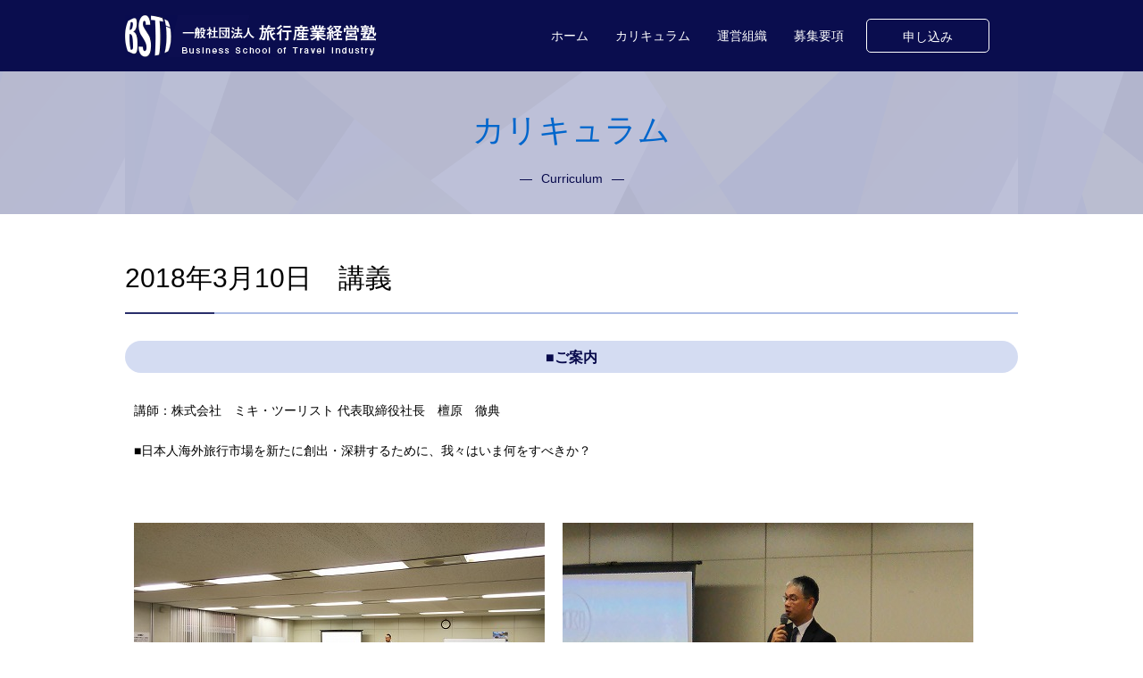

--- FILE ---
content_type: text/html
request_url: https://www.bsti.jp/curriculum/2017/bsti20180310.html
body_size: 6080
content:
<!DOCTYPE html>
<html lang="ja">
<head>
<meta charset="UTF-8">
<meta name="keywords" content="旅行産業経営塾,BSTi,セミナー,JATA">
<meta name="description" content="2017年度旅行産業経営塾(BSTi)10期講義（3月10日）">
<link rel="shortcut icon" href="https://www.bsti.jp/images/favicon/favicon.ico" />
<link rel="apple-touch-icon-precomposed" href="https://www.bsti.jp/images/favicon/apple-touch-icon.png">
<link rel="stylesheet" href="../../css/reset.css">
<link rel="stylesheet" href="../../css/common.css">
<link rel="stylesheet" href="../../css/about.css">
<script src="https://ajax.googleapis.com/ajax/libs/jquery/1.6.1/jquery.min.js"></script>
<script src="../../js/pagetop.js"></script>
<title>2017年3月10日講義／旅行産業経営塾（BSTi）</title>
</head>
<body>
<div id="wrapper" class="clearfix">
  <header class="clearfix">
    <div class="contents clearfix">
      <div class="head_logo clearfix">
        <a href="https://www.bsti.jp/"><img src="../../images/common/head_logo.gif" alt="旅行産業経営塾"></a>
      <!-- .head_logo --></div>
      <div class="head_navi clearfix">
        <input id="menu" type="checkbox" name="menu" class="hidden_checkbox"/>
        <label for="menu" class="menu_icon"></label>
        <nav class="menu clearfix">
          <ul class="menu_list">
            <li class="menu_item nav01"><a href="https://www.bsti.jp/" class="menu_link">ホーム</a></li>
            <li class="menu_item nav02"><a href="https://www.bsti.jp/curriculum/" class="menu_link">カリキュラム</a></li>
            <li class="menu_item nav03"><a href="https://www.bsti.jp/about/" class="menu_link">運営組織</a></li>
            <li class="menu_item nav04"><a href="https://www.bsti.jp/registration/" class="menu_link">募集要項</a></li>
            <li class="menu_item nav05"><a href="https://forms.gle/7vtcT1gecJRcubPh8" class="menu_link">申し込み</a></li>
          </ul>
        </nav>
      <!-- .head_navi --></div>
    <!-- .contents --></div>
  </header>
  <div class="container title_bg clearfix">
    <div class="contents clearfix">
      <section class="title_top clearfix">
        <h1 class="f_min"><a href="https://www.bsti.jp/curriculum/lecture2017.html">カリキュラム</a></h1>
        <h2>Curriculum</h2>
      <!-- .title_top --></section>
      <section class="ob_detail clearfix">
        <h3>2018年3月10日　講義</h3>
			<h4>■ご案内</h4>
        <table>
              <tr>
                <td>講師：株式会社　ミキ・ツーリスト 代表取締役社長　檀原　徹典</td>
              </tr>
              <tr>
                <td>■日本人海外旅行市場を新たに創出・深耕するために、我々はいま何をすべきか？</td>
              </tr>
            </table>
        <br>
        <!--<table>
              <tr>
                <td>【受講後の感想文】</td>
              </tr>
              <tr>
                <td>
                <hr>
				<p>■1班<br>
				  今回はマーケティング戦略に基づき、新しいアイデアを量産する方法について学びました。日頃、ツアーを造成するにあたりどのように新しいツアーを企画すればいいのか、戦略といわれても明確に捉えるのが難しく、いつも難航していました。今回講義を伺って、注目すべき点がわかったことで、いままでよりも具体的に企画を考えられるようになるのでは、思えるようになりました。また、日頃アンテナを張って生活しなければいけないということも強く感じました。一見、仕事とは関係ないと思えることも、今後は仕事に少しでも繋がるアイデアとなるよう、生活していこうと思います。原尻講師、ありがとうございました。</p>
                <hr>
				<p>■2班<br>
				  第1回旅行産業経営塾講義を終えて
改めて、マーケティングを考える時間をいただいた感じでした。今までは、「なんとなくこんな感じだと思う」とか「これをやれば間違いない」とか、考えてただがむしゃらにやってましたが、まんざら間違ってもなかったこともわかりました。しかしながら、具体的な戦略を継続する仕組みが、できていなかったので、今回の講義はとてもよい刺激になりました。<br>
とくに「ファンづくり」、「仕組み」をどうすればよいかを具体的に学ぶことができました。コンビニ戦略のお話は、改めて考えてみて勉強になりました。よくよく考えてみると、戦略と仕組みがおもしろいなと思いました。確かに私はコーヒーを買わないので、コンビニで500円超えると高いイメージがあります。いつもセブンイレブンのくじは500円ではなく700円なのかと考えていました。不思議でしょうがありませんでしたが、理にかなう戦略をされていたことを教えていただきました。<br>
これからは、常にマーケティングの視点で物事を考えていきたいと思います。私たち、中小企業は、頭数の戦略が資金不足で積極的にお金を投資できません。頻度を2回、3回と増やしていく戦略をやっていこうと思います。大変勉強になりました。とても楽しい授業でした。ありがとうございました。 </p>
                <hr>
				<p>■3班-1<br>
				  原尻講師のマーケティングの話は、非常に新鮮で興味深いものでした。特に、【頭数x頻度x量】の公式はあらゆる場面であてはめられるものであり、アイデアの創出、事業戦略を練る上で貴重なINPUTとなりました。また、コンビニの事例で、何を伸ばす戦略をどのように展開しているのかの具体例があったことで理解が更に深まりました。<br>
旅行業界に当てはめての事例は、日頃マーケティング視点での考察を行うことが少ないため、満足いくアイデアが出せませんでした。引き出しが多い方は、情報感度が高く、考察が深いと思います。まだまだ自己啓発が必要であることを痛感しました。<br>
旅行業界の取り組みの発表は、時間が限られている中でしたので、皆さん本領発揮できない部分もあったかと思いますが、ベースのアイデアのユニークさや、プレゼンテーション力（これもこの塾を通じ、向上させたいポイントです）が秀でてました。<br>
日常で今回の講義で学んだ考え方やアイデア出しを一日5分程度メモ書きするだけでもスキルアップすると思われますので今後取り組みます。<br>
最後に、私事ですが、JATAのアウトバウンド促進の活動に関わってまして、担当地区エリアの取り扱い拡大についてアクションプランを作成する場面があり、今回の公式を参考にしながら事業戦略を練りました。<br>即実践に繋がる非常に貴重な機会でした。ありがとうございました。</p>
                <hr>
				<p>■3班-2<br>
				  マーケティングについて、これまで漠然と認識したまま取り組んでいたこともあったと思 いますが、今回のお話を受けて、様々なビジネスにおいて実施されているマーケティングを 元にした取り組みには、全て明確な目的（頭数・頻度・量の何を増やすか）をもって行われ ているのだと改めて認識できました。<br>
私たちの班がワークショップで最終的に選択したテーマは、「頭数を増やす」ことを目的と した独身者向けの旅行商品の企画でしたが、参加者の多様な意見を反映させた結果、出雲の 縁結びをテーマとした旅行企画に着地し、少し現実的過ぎる企画になってしまったと反省 点もありました。
本業のビジネスにおいても、今回学んだ視点を意識して企画をより良いものにしていきた いと思います。</p>
                <hr>
				<p>■4班<br>
                  今回の講義は、日本政府観光局（ＪＮＴＯ）の広瀬様のお話でしたが、インバウンドの現状がどうなっているのか、また政府の取組や地方の取組がどうおこなわれいるのか、なかなか目の前の状況の全体像が分かりにくかったりする中、最新のデータも提示いただき、旅行業界全般、もっと言えば観光先進国を目指す日本自体の方向性を示唆していただけたのではと感じるものであった。<br>
                  しかしながら一方で、急激なボリュームアップを続けた中国インバウンドの状況が停滞感を含みつつあったり、状況は刻一刻と変化しているのも事実であり、私たちも目に見える部分と見えない部分を精緻に把握し、素早くかつフレキシブルに対応していかなくてはならないことも痛感した。そういう意味からも最新データの入手と分析は必須である一方、直近のデータの一部だけに踊らされず、過去からの蓄積された傾向値も踏まえ、中期的なスパンでの具体的な取組を推進すべきであると感じた。非常に有意義な講義でした。ありがとうございました。 </p>
                <hr>
                <p>■5班<br>
                  「マーケティング戦略の重要性」<br>
今日に至るまで、マーケティング手法を活用し、目覚しい発展を遂げた企業の数々
の実例について学んできましたが、その中でもこの度の講義は、旅行業界で即活用で
きる内容で、かつ非常に分かり易いものでした。その中でも四則演算とマーケティン
グプロセスに関しての内容は、観光ビジネスの構築には非常に有効で、早速社内会議
において各部署での活用を徹底しました。<br>
現在ＷＥＢの有効活用により、あらゆる情報が入手できるようになり、顧客のニー
ズも多様化してきました。そこで旅行会社は、しっかりとしたマーケティング戦略の
基に、企画立案、販売戦略を練らないと顧客を囲い込むことはできないと感じまし
た。<br>
また、旅行会社単独では限りがあるため、他業界や自治体等とコラボレーションす
ることにより新たな商品造成ができ、更にはそれが新たな流行を生むような提案であ
れば、顧客からの支持を集め、この業界で勝者になれることもこの度の講義を通じて
学びました。
　</p>
                <hr>
                <p>■6班<br>
                  日本橋夢屋さんの業務渡航に対しての熱意や思いを肌で感じたとともに、そのモチベーションの支えとなる企業理念や行動指針の大切さを痛感しました。社員皆がサービスの向上を追求するその姿勢こそ、付加価値の創造なのかと思います。<br>
                  また、お題「旅行会社の価値」のなかでも、価値を創造するということについて考える機会を得ることができたことが、勉強になりました。</p>
                </td>
              </tr>
            </table>-->
        <br>
        <table>
          <tr>
            <td><img src="../../images/curriculum/2017/20180310/DSC_0267.jpg" alt="講義風景" width="460" height="258"></td>
            <td><img src="../../images/curriculum/2017/20180310/DSC_0268.jpg" alt="講義風景" width="460" height="258"></td>
          </tr>
          <tr>
            <td><img src="../../images/curriculum/2017/20180310/DSC_0269.jpg" alt="講義風景" width="460" height="258"></td>
            <td><img src="../../images/curriculum/2017/20180310/DSC_0270.jpg" alt="講義風景" width="460" height="258"></td>
          </tr>
          <tr>
            <td><img src="../../images/curriculum/2017/20180310/DSC_0271.jpg" alt="講義風景" width="460" height="258"></td>
            <td><img src="../../images/curriculum/2017/20180310/DSC_0273.jpg" alt="講義風景" width="460" height="258"></td>
          </tr>
          <tr>
            <td><img src="../../images/curriculum/2017/20180310/DSC_0275.jpg" alt="講義風景" width="460" height="258"></td>
            <td><img src="../../images/curriculum/2017/20180310/DSC_0277.jpg" alt="講義風景" width="460" height="258"></td>
          </tr>
          <tr>
            <td><img src="../../images/curriculum/2017/20180310/DSC_0279.jpg" alt="講義風景" width="460" height="258"></td>
            <td><img src="../../images/curriculum/2017/20180310/DSC_0280.jpg" alt="講義風景" width="460" height="258"></td>
          </tr>

        </table>
        <h4>日程</h4>
        <table>
          <tr>
            <th>日程</th>
            <td>2018年3月10日（土）</td>
          </tr>
          <tr>
            <th>場所</th>
            <td>JATA（日本旅行業協会）4階　研修室</td>
          </tr>
          <tr>
            <th>講義</th>
            <td>9：50～15：00</td>
          </tr>
          <tr>
            <th>進行</th>
            <td>藤尾　昭仁</td>
          </tr>
          <!--<tr>
            <th>進行</th>
            <td>兼重　裕亮</td>
          </tr>-->
        </table>
        </dl>
      <!-- .ob_detail --></section>
      <!--
      <section class="ob_detail_btn clearfix">
        <ul class="clearfix">
          <li><a href="http://bsti.jp/script/mailform/yoyaku01/">お申込みはこちらへ</a></li>
         
        </ul> -->
      <!-- .ob_detail_btn --><!--</section> -->
    <!-- .contents --></div>
  <!-- .container --></div>
  <footer class="clearfix">
    <div class="contents clearfix">
      <div class="foot_pagetop clearfix">
        <p id="pagetop"><img src="../../images/common/foot_pagetop.gif" alt="ページトップ"></p>
      <!-- .foot_pagetop --></div>
      <div class="foot_navi clearfix">
        <ul>
          <li><a href="https://www.bsti.jp/law.html">特定商取引</a></li>
          <li><a href="https://www.bsti.jp/privacy.html">プライバシーポリシー</a></li>
          <li><a href="https://www.bsti.jp/inquiry/">お問い合わせ</a></li>
        </ul>
      <!-- .foot_navi --></div>
    <!-- .contents --></div>
    <div class="foot_bottom clearfix">
      <div class="contents clearfix">
        <div class="foot_logo clearfix">
          <a href="https://www.bsti.jp/"><img src="../../images/common/foot_logo.png" alt="旅行産業経営塾"></a>
        <!-- .foot_logo --></div>
        <div class="foot_copyright clearfix">
          <p><small>Copyright (C) BSTI. All Rights Reserved.</small></p>
        <!-- .foot_copyright --></div>
      <!-- .contents --></div>
    <!-- .foot_bottom --></div>
  </footer>
<!-- #wrapper --></div>
<!-- GoogleAnalytics -->
<script>
  (function(i,s,o,g,r,a,m){i['GoogleAnalyticsObject']=r;i[r]=i[r]||function(){
  (i[r].q=i[r].q||[]).push(arguments)},i[r].l=1*new Date();a=s.createElement(o),
  m=s.getElementsByTagName(o)[0];a.async=1;a.src=g;m.parentNode.insertBefore(a,m)
  })(window,document,'script','//www.google-analytics.com/analytics.js','ga');
  ga('create', 'UA-66632816-1', 'auto');
  ga('send', 'pageview');
</script>
</body>
</html>

--- FILE ---
content_type: text/css
request_url: https://www.bsti.jp/css/common.css
body_size: 2011
content:
@charset "utf-8";
* {
	margin: 0;
	padding: 0;
}
/* ------共通------ */
.f_red { color:#C00;}
.b_red { color: #C00;	font-weight: bold;}
.f_blue { color: #1b81cc;}
.b_blue {	color: #0080FF;	font-weight: bold;}
.f_orange { color:#ffa200;}
.f_brown { color: #960;}
.f_gray { color: #CCC;}
.f_bold { font-weight: bold;}
.f_14 { font-size: 14px;}
.f_16 { font-size: 16px;}
.f_18 { font-size: 18px;}
.f_20 { font-size: 20px;}
.f_20_bold { font-size: 20px;	font-weight: bold;}
.f_min { font-family: "ヒラギノ明朝 ProN W6", "HiraMinProN-W6", "HG明朝E", "ＭＳ Ｐ明朝", "MS PMincho", "MS 明朝", serif;}
.yellow_bg { background-color: #FFFEEE; }
.white_bg { background-color: #FFFFFF; }
.gray_bg { background-color: #EFEFEF; }
.text_left { text-align: left;}
.text_right { text-align: right;}
.text_center { text-align: center;}
.mb20 { margin: 0 0 20px;}
.mb30 { margin: 0 0 30px;}
.f_linethrough {color: red;
text-decoration: line-through;}
/* ------リンク------ */
a {
	color: #0066CC;
	text-decoration: none;
}
a:hover {
	color: #0099FF;
}
a:hover img {
	border: 0 none;
	opacity: 0.8;
	-moz-opacity: 0.8;
	filter: alpha(opacity=80);
	-ms-filter: "alpha(opacity=80)";
}
/* ------table------ */
table {
	border-collapse: collapse;
}
.type01 th,.type01 td {
	padding: 10px;
	border: 1px solid #CCC;
}
/* ------body------ */
body {
	padding: 0;
	margin: 0;
	text-align: center;
	font-size: 14px;
	font-family: 'ヒラギノ角ゴ Pro W3','Hiragino Kaku Gothic Pro','メイリオ',Meiryo,Verdana,'ＭＳ Ｐゴシック',sans-serif;
}
#wrapper {
	background: none #FFF;
}
.container,header,footer,.foot_bottom {
	width: 100%;
	padding: 0;
	margin: 0 auto;
}
.blue_bg {
	background-color: #b6b7c9;
}
.title_bg {
	background: url(../images/common/title_bg.gif) no-repeat center top;
}
.contents {
	padding: 0 10px;
	margin: 0 auto;
	text-align: left;
}
@media (min-width: 768px) {
	.title_bg {
		background: url(../images/common/title_bg.gif) repeat-x center top;
	}
	.contents {
		width: 1000px;
		padding: 0;
	}
}
/* ------header------ */
header {
	background-color: #0a0d4e;
}
.head_logo {
	text-align: center;
	padding: 5px 0 5px 45px;
}
@media (min-width: 768px) {
	.head_logo {
		float: left;
		width: 282px;
		padding: 17px 0 16px;
		margin: 0 170px 0 0;
	}
}
/* ------ナビ・バーガーボタン------ */
@media (max-width: 768px) {
	.hidden_checkbox {
		display: none;
	}
	.head_navi {
		display: block;
		width: 90%;
		height: 250px;
		padding: 15px 10px 0;
		position: absolute;
		left: 0;
		top: 0;
		z-index: 3;
	}
	.menu_icon {
		display: block;
		float: left;
		width: 30px;
		height: 30px;
		position: relative;
		cursor: pointer;
		z-index: 2;
	}
	.menu_icon::before {
		width: 30px;
		height: 6px;
		-webkit-transform-origin: left top;
		-ms-transform-origin: left top;
		transform-origin: left top;
		-webkit-box-shadow: #999999 0 12px 0;
		box-shadow: #999999 0 12px 0;
	}
	.menu_icon::after {
		width: 30px;
		height: 6px;
		-webkit-transform-origin: left bottom;
		-ms-transform-origin: left bottom;
		transform-origin: left bottom;
		bottom: 0;
	}
	.menu_icon::before,
	.menu_icon::after {
		display: block;
		background: #999999;
		content: '';
		position: absolute;
		-webkit-transition: -webkit-box-shadow 0.2s linear, -webkit-transform 0.4s 0.2s;
		transition: box-shadow 0.2s linear, transform 0.4s 0.2s;
	}
	.menu {
		width: 90%;
		background: #333;
		bottom: 0;
		position: absolute;
		top: 0;
		left: -90%;
		-webkit-transition: left 0.4s;
		transition: left 0.4s;
	}
	.hidden_checkbox:checked ~ .menu_icon::before {
		-webkit-box-shadow: transparent 0 0 0;
		box-shadow: transparent 0 0 0;
		-webkit-transform: rotate(45deg) translate3d(6px, -3px, 0);
		transform: rotate(45deg) translate3d(6px, -3px, 0);
	}
	.hidden_checkbox:checked ~ .menu_icon::after {
		-webkit-transform: rotate(-45deg) translate3d(6px, 3px, 0);
		transform: rotate(-45deg) translate3d(6px, 3px, 0);
	}
	.hidden_checkbox:checked ~ .menu {
		left: 0;
	}
	.menu_list {
		margin: 60px 0 0;
	}
	.menu_item {
		margin: 0;
	}
	.menu_link {
		color: #fff;
		display: block;
		overflow: hidden;
		padding: 10px 30px;
		position: relative;
		text-decoration: none;
		z-index: 1;
	}
	.menu_link::before {
		background: #444;
		bottom: 0;
		content: '';
		left: 0;
		position: absolute;
		right: 100%;
		top: 0;
		z-index: -1;
	}
	.menu_link:hover::before {
		right: 0;
	}
	.menu_link:hover::after {
		opacity: 0.5;
		-webkit-transform: translate3d(0, 0, 0);
		transform: translate3d(0, 0, 0);
	}
}
@media (min-width: 768px) {
	header nav {
		float: left;
		width: 548px;
		padding: 21px 0 0;
		background: none;
	}
	.hidden_checkbox {
		display: none;
	}
	.menu_icon {
		display: none;
	}
	.menu_list {
		margin: 0;
	}
	header nav li a {
		float: left;
		padding: 12px 5px;
		margin: 0 0 0 20px;
		color: #FFF;
	}
	header nav li a:hover {
		color: #b7c6eb;
	}
	header nav li.nav05 a {
		padding: 12px 40px 10px;
		border: 1px solid #FFF;
		border-radius: 5px;
		-webkit-border-radius: 5px;
		-moz-border-radius: 5px;
	}
	header nav li.nav05 a:hover {
		border: 1px solid #FFF;
		background-color: #FFF;
		color: #080a4c;
	}
}
/* ------title_top------ */
.title_top {
	margin: 0 0 60px;
}
.title_top h1 {
	padding: 40px 0 0;
	margin: 0 0 20px;
	text-align: center;
	font-size: 215%;
	color: #080a4c;
	line-height: 1.5em;
}
.title_top h2 {
	padding: 0 0 30px;
	text-align: center;
	color: #080a4c;
}
.title_top h2:before {
	content: "―";
	padding: 0 10px 0 0;
}
.title_top h2:after {
	content: "―";
	padding: 0 0 0 10px;
}
@media (min-width: 768px) {
	.title_top h1 {
		font-size: 257%;
	}
	.title_top h1 br {
		display: none;
	}
}
/* ------footer------ */
footer {
	background: url(../images/common/footer_bg.gif) repeat-x center bottom #FFF;
}
.foot_pagetop {
	float: right;
	height: 57px;
}
#pagetop {
	cursor: pointer;
}
.foot_navi {
	clear: both;
	height: 40px;
	padding: 25px 0 0;
}
.foot_navi li {
	float: left;
	padding: 0 20px;
	border-right: 1px solid #FFF;
}
.foot_navi li:last-child {
	border: none;
}
.foot_navi li a {
	color: #FFF;
}
.foot_navi li a:hover {
	color: #b7c6eb;
}
.foot_bottom {
	height: 145px;
	background-color: rgba(8,10,76,0.6);
}
.foot_logo {
	padding: 40px 0;
	text-align: center;
}
.foot_copyright {
	text-align: center;
	font-size: 86%;
	color: #FFF;
}
@media (min-width: 768px) {
}
/* ------clearfix------ */
.clearfix:after {
	content: " ";
	display: block;
	visibility: hidden;
	line-height: 0;
	clear: both;
}  


--- FILE ---
content_type: text/css
request_url: https://www.bsti.jp/css/about.css
body_size: 1110
content:
@charset "utf-8";
/* ------about_top------ */
.about_top {
	margin: 0 0 80px;
}
.about_top_box {
	margin: 0 0 80px;
	line-height: 1.8em;
}
.about_top_box h3 {
	padding: 0 0 25px;
	margin: 0 0 30px;
	background: url(../images/common/heading.gif) no-repeat left bottom;
	font-size: 215%;
}
.about_top_box td,
.about_top_box th {
	padding: 10px;
}
.about_top_left,.about_top_right {
	margin: 0 0 80px;
}
.about_top_box p {
	margin: 0 0 20px;
}
.about_top_box li a {
	display: block;
	float: left;
	width: 200px;
	padding: 10px 0 7px;
	margin: 0 20px 20px 0;
	text-align: center;
	color: #080a4c;
	border: 1px solid #080a4c;
	border-radius: 5px;
	-webkit-border-radius: 5px;
	-moz-border-radius: 5px;
}
.about_top_box li a:hover {
	background-color: #080a4c;
	color: #FFF;
}
@media (min-width: 768px) {
	.about_top_left,.about_top_right {
		float: left;
		width: 480px;
		margin: 0;
	}
	.about_top_left {
		margin: 0 40px 0 0;
	}
}
/* ------ob_top------ */
.ob_top {
	margin: 0 0 80px;
}
.ob_top li {
	clear: both;
	padding: 0 0 0 30px;
	margin: 0 0 25px;
	background: url(../images/common/arrow_square.gif) no-repeat left top;
	line-height: 1.8em;
}
.ob_top li em {
	display: block;
}
.ob_top li a {
	text-decoration: underline;
}
@media (min-width: 768px) {
	.ob_top li em {
		float: left;
		width: 160px;
	}
}
/* ------ob_detail------ */
.ob_detail {
	margin: 0 0 80px;
}
.ob_detail h3 {
	padding: 0 0 25px;
	margin: 0 0 30px;
	background: url(../images/common/heading.gif) no-repeat left bottom;
	font-size: 215%;
}
.ob_detail p {
	margin: 0 0 20px;
	font-size: 100%;
	line-height: 1.8em;
}
.ob_detail_box1 {
	padding: 0px 30px;
}
.ob_detail h4 {
	clear: both;
	padding: 10px;
	margin: 0 0 20px;
	background-color: #d4dcf2;
	text-align: center;
	color: #080a4c;
	font-size: 115%;
	font-weight: bold;
	border-radius: 18px;
	-webkit-border-radius: 18px;
	-moz-border-radius: 18px;
}
.ob_detail table {
	margin: 0 0 20px;
}
.ob_detail_font {
	line-height: 1.8em;
}
.ob_detail td,.ob_detail th {
	padding: 10px;
	line-height: 1.8em;
}
.ob_detail th {
	padding: 5px;
	background-color: #f6f8fd;
	text-align: center;
}
.ob_detail_btn {
	margin: 0 0 80px;
	text-align: center;
}
.ob_detail_btn li a {
	padding: 10px 50px 10px;
	margin: 0 20px 20px 0;
	text-align: center;
	color: #080a4c;
	border: 1px solid #080a4c;
	border-radius: 5px;
	-webkit-border-radius: 5px;
	-moz-border-radius: 5px;
}
.ob_detail_btn li a:hover {
	background-color: #080a4c;
	color: #FFF;
}
@media (min-width: 768px) {
	.ob_detail th,.ob_detail td {
		line-height: 1.8em;
	}
	.ob_detail th {
		width: 150px;
		padding: 10px;
		font-size: 120%;
	}
	.ob_detail dd {
		margin: 0;
	}
}
/* ------ob_detail2------ */
.ob_detail2 {
	margin: 0 0 80px;
}
.ob_detail2 h3 {
	padding: 0 0 25px;
	margin: 0 0 30px;
	background: url(../images/common/heading.gif) no-repeat left bottom;
	font-size: 215%;
}
.ob_detail2 p {
	margin: 10px 0 20px;
	line-height: 2.0em;
}
.ob_detail2_box1 {
	margin: 10px 0 20px;
	padding: 0px 30px;
	line-height: 2.0em;
	font-size: 100%;
}
.ob_detail2 h4 {
	clear: both;
	padding: 10px;
	margin: 0 0 20px;
	background-color: #d4dcf2;
	text-align: center;
	color: #080a4c;
	font-size: 115%;
	font-weight: bold;
	border-radius: 18px;
	-webkit-border-radius: 18px;
	-moz-border-radius: 18px;
}
.ob_detail2 table {
	margin: 0 0 20px;
	font-size: 90%;
}
.ob_detail2_font {
	line-height: 1.8em;
}
.ob_detail2 td,.ob_detail2 th {
	padding: 10px;
	font-size: 100%;
}
.ob_detail2 th {
	padding: 5px;
	background-color: #f6f8fd;
	text-align: center;
	font-size: 100%;
}
.ob_detail2 Ul {
	margin: 40px;
}
.ob_detail2 li {
	margin-top: 1.3em;
}
.ob_detail2_tema {
	padding-top: 20px;
	line-height: 1.8em;
	font-size: 120%;
	font-weight: bold;
}
.ob_detail2_btn {
	margin: 0 0 80px;
	text-align: center;
}
.ob_detail2_btn li a {
	padding: 10px 50px 10px;
	margin: 0 20px 20px 0;
	text-align: center;
	color: #080a4c;
	border: 1px solid #080a4c;
	border-radius: 5px;
	-webkit-border-radius: 5px;
	-moz-border-radius: 5px;
}
.ob_detail2_btn li a:hover {
	background-color: #080a4c;
	color: #FFF;
}
@media (min-width: 768px) {
	.ob_detail2 th,.ob_detail2 td {
		font-size: 115%;
	}
	.ob_detail2 th {
		width: 150px;
		padding: 10px;
		font-size: 115%;
	}
	.ob_detail2 dd {
		margin: 0;
	}
	.ob_detail2_box1 {
		margin: 10px 0 20px;
		padding: 0px 30px;
		line-height: 1.8em;
		font-size: 120%;
	}
}
/* ------law_area------ */
.law_area {
	margin: 0 0 80px;
}
.title_top h1.raw_h1 {
	font-size: 143%;
}
.law_area table {
	width: 100%;
	line-height: 1.5em;
}
.law_area td,
.law_area th {
	padding: 10px;
}
.law_area th {
	background-color: #f6f8fd;
	text-align: left;
	border-bottom: 1px solid #FFF;
}
.law_area td {
	border-bottom: 1px solid #F5F5F5;
}
@media (min-width: 768px) {
	.title_top h1.raw_h1 {
		font-size: 215%;
	}
	.law_area td,
	.law_area th {
		padding: 15px;
	}
}
/* ------シンポジウム・出前塾_area------ */
.main_area img {
	width: 100%;
	max-width: 1000px;
	margin-bottom: 30px;
}
.demae_area {
	margin: 0 0 80px;
}
.demae_area table {
	width: 100%;
	line-height: 1.5em;
}
.demae_area td,
.demae_area th {
	padding: 100px;
}
.demae_area th {
	background-color: #f6f8fd;
	border-bottom: 1px solid #FFF;
}
.demae_area td {
	vertical-align: top;
	font-size: 100%;
	border-bottom: 1px solid #F5F5F5;	
}


@media (min-width: 768px) {
	.title_top h1.raw_h1 {
		font-size: 215%;
	}
	.demae_area td,
	.demae_area th {
		padding: 15px;
	}
}
/* ------clearfix------ */
.clearfix:after {
	content: " ";
	display: block;
	visibility: hidden;
	line-height: 0;
	clear: both;
}  


--- FILE ---
content_type: application/javascript
request_url: https://www.bsti.jp/js/pagetop.js
body_size: 101
content:
$(function(){
	//ボタン(id:pagetop)のクリックイベント
	$('#pagetop').click(function(){
		//ページトップへ移動する
		$('html,body').animate({scrollTop:0},'slow');
	});
});


--- FILE ---
content_type: text/plain
request_url: https://www.google-analytics.com/j/collect?v=1&_v=j102&a=1795469515&t=pageview&_s=1&dl=https%3A%2F%2Fwww.bsti.jp%2Fcurriculum%2F2017%2Fbsti20180310.html&ul=en-us%40posix&dt=2017%E5%B9%B43%E6%9C%8810%E6%97%A5%E8%AC%9B%E7%BE%A9%EF%BC%8F%E6%97%85%E8%A1%8C%E7%94%A3%E6%A5%AD%E7%B5%8C%E5%96%B6%E5%A1%BE%EF%BC%88BSTi%EF%BC%89&sr=1280x720&vp=1280x720&_u=IEBAAEABAAAAACAAI~&jid=1248302823&gjid=309604710&cid=1414326624.1769024498&tid=UA-66632816-1&_gid=1522330566.1769024498&_r=1&_slc=1&z=384176980
body_size: -448
content:
2,cG-D7LHQG63KF